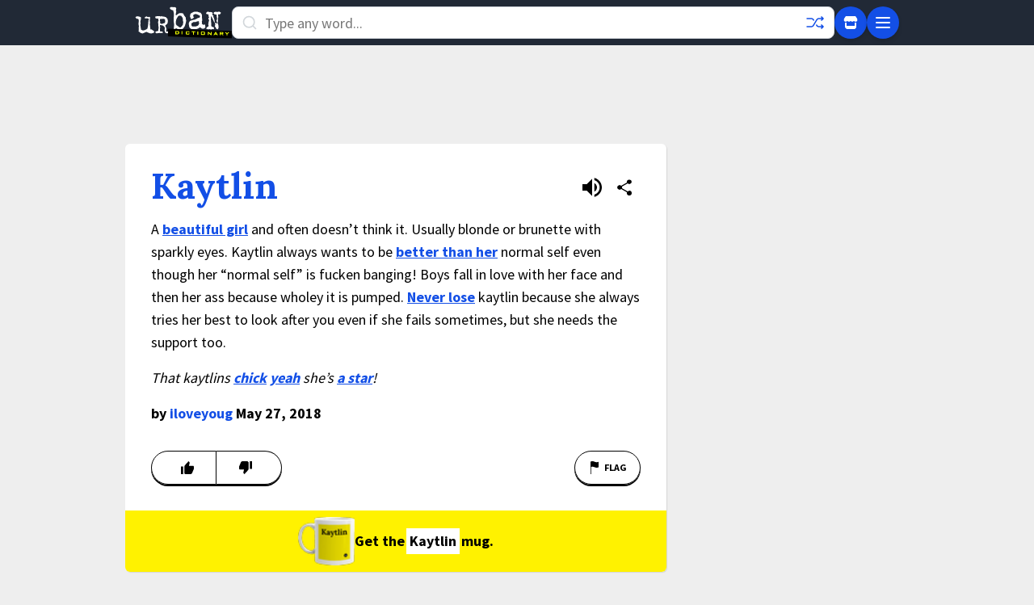

--- FILE ---
content_type: text/html; charset=utf-8
request_url: https://www.urbandictionary.com/define.php?term=Kaytlin
body_size: 9416
content:
<!DOCTYPE html><html lang="en-US" prefix="og: http://ogp.me/ns#" xmlns="http://www.w3.org/1999/xhtml">  <head> <script async src="https://www.googletagmanager.com/gtag/js?id=G-2JW7QZL7QX"></script><script>window.dataLayer=window.dataLayer||[];function gtag(){dataLayer.push(arguments)}gtag("js",new Date);gtag("config","G-2JW7QZL7QX")</script> <meta charset="UTF-8"><meta content="width=device-width,initial-scale=1,user-scalable=no" name="viewport"><link rel="preconnect" href="https://fonts.gstatic.com" crossorigin><link rel="dns-prefetch" href="https://btlr.sharethrough.com"><link rel="dns-prefetch" href="https://fastlane.rubiconproject.com"><link rel="dns-prefetch" href="https://ib.adnxs.com"> <link href="//cdn.jsdelivr.net" rel="dns-prefetch"> <link href="//api.urbandictionary.com" rel="dns-prefetch">  <link rel="preconnect" href="https://fonts.googleapis.com"><link rel="preconnect" href="https://fonts.gstatic.com" crossorigin><link href="https://fonts.googleapis.com/css2?family=Lora:wght@400;700&family=Source+Sans+Pro:wght@400;700&display=swap" rel="stylesheet"> <script data-sig>window.__VERSION__="dbee2756"</script><link href="https://www.urbandictionary.com/define.php?term=Kaytlin" rel="canonical"><meta property="og:url" content="https://www.urbandictionary.com/define.php?term=Kaytlin"><title>Urban Dictionary: Kaytlin</title><style data-sig>[data-x-cloak]{display:none!important}</style><link rel="stylesheet" href="/assets/style.fe66f759.css"> <script id="cookieyes" src="https://cdn-cookieyes.com/client_data/ced78fbb9127e3b468b5411b/script.js"></script> <script>window.__uspapi=function(command,_version,callback){if("getUSPData"===command&&"function"==typeof callback){var cookies=document.cookie,uspString="1YNN";-1!==cookies.indexOf("cookieyes-consent=")&&-1!==cookies.indexOf("advertisement:no")&&(uspString="1YYN");callback({version:1,uspString:uspString,storageAllowed:"Y"!==uspString.charAt(2)},!0)}}</script> <script defer="defer" src="/assets/app.4a06da47.js"></script><script async data-cookieyes="cookieyes-advertisement" src="/prebid.js"></script><script data-cookieyes="cookieyes-advertisement">var myPropertyId="oUsMi2kpyL-PFddeRIkSo0U4u4E";window.confiant=window.confiant||{};window.confiant[myPropertyId]=window.confiant[myPropertyId]||{clientSettings:{}};var clientSettings=window.confiant[myPropertyId].clientSettings||(window.confiant[myPropertyId].clientSettings={})</script><script async data-cookieyes="cookieyes-advertisement" src="https://cdn.confiant-integrations.net/oUsMi2kpyL-PFddeRIkSo0U4u4E/gpt_and_prebid/config.js"></script><script async data-cookieyes="cookieyes-advertisement" src="https://btloader.com/tag?o=5640981779054592&upapi=true"></script><meta content="tTfJYA/1z33+pDLZl6+c3nJlskqmdg6OMrlffIADlfE=" name="verify-v1"><link href="http://feeds.urbandictionary.com/UrbanWordOfTheDay" rel="alternate" title="Urban Word of the Day" type="application/rss+xml"><link href="/apple-touch-icon.png" rel="apple-touch-icon" sizes="180x180"><link href="/favicon-32x32.png" rel="icon" sizes="32x32" type="image/png"><link href="/favicon-16x16.png" rel="icon" sizes="16x16" type="image/png"><link href="/site.webmanifest" rel="manifest"><link color="#1e2935" href="/safari-pinned-tab.svg" rel="mask-icon"><meta content="#f2fd53" name="msapplication-TileColor"><meta content="/mstile-144x144.png" name="msapplication-TileImage"><meta name="theme-color" content="#eeeeee"><meta name="theme-color" media="(prefers-color-scheme: dark)" content="#161a20"><meta name="theme-color" media="(prefers-color-scheme: light)" content="#eeeeee"><link href="/osd.xml" rel="search" title="Urban Dictionary Search" type="application/opensearchdescription+xml">   <meta property="fb:app_id" content="169142139769391">  <meta property="og:title" content="Urban Dictionary: Kaytlin">  <meta name="twitter:title" content="Urban Dictionary: Kaytlin">  <meta name="twitter:site" content="@urbandictionary">  <meta property="og:site_name" content="Urban Dictionary">  <meta name="description" content="Kaytlin: A beautiful girl and often doesn’t think it. Usually blonde or brunette with sparkly eyes. Kaytlin always wants to be better than her normal self...">  <meta property="og:description" content="Kaytlin: A beautiful girl and often doesn’t think it. Usually blonde or brunette with sparkly eyes. Kaytlin always wants to be better than her normal self...">  <meta name="twitter:description" content="Kaytlin: A beautiful girl and often doesn’t think it. Usually blonde or brunette with sparkly eyes. Kaytlin always wants to be better than her normal self...">  <meta property="og:image" content="https://udimg.com/v1/social/twitter.png?word=Kaytlin&amp;meaning=A+beautiful+girl+and+often+doesn%E2%80%99t+think+it.+Usually+blonde+or+brunette+with+sparkly+eyes.+Kaytlin+always+wants+to+be+better+than+her+normal+self+even+though+her+%E2%80%9Cnormal+self%E2%80%9D+is+fucken+banging%21+Boys+fall+in+love+with+her+face+and+then+her+ass+because+wholey+it+is+pumped.+Never+lose+kaytlin+because+she+always+tries+her+best+to+look+after+you+even+if+she+fails+sometimes%2C+but+she+needs+the+support+too.&amp;example=That+kaytlins+chick+yeah+she%E2%80%99s+a+star%21">  <meta name="twitter:image" content="https://udimg.com/v1/social/twitter.png?word=Kaytlin&amp;meaning=A+beautiful+girl+and+often+doesn%E2%80%99t+think+it.+Usually+blonde+or+brunette+with+sparkly+eyes.+Kaytlin+always+wants+to+be+better+than+her+normal+self+even+though+her+%E2%80%9Cnormal+self%E2%80%9D+is+fucken+banging%21+Boys+fall+in+love+with+her+face+and+then+her+ass+because+wholey+it+is+pumped.+Never+lose+kaytlin+because+she+always+tries+her+best+to+look+after+you+even+if+she+fails+sometimes%2C+but+she+needs+the+support+too.&amp;example=That+kaytlins+chick+yeah+she%E2%80%99s+a+star%21">  <meta name="twitter:card" content="summary_large_image">   <script>document.addEventListener("alpine:init",function(){window.Alpine.prefix("data-x-")})</script><script defer="defer" src="https://cdn.jsdelivr.net/npm/alpinejs@3.10.3/dist/cdn.min.js"></script><script type="application/ld+json">{"@context":"http://schema.org","@type":"WebSite","potentialAction":{"@type":"SearchAction","query-input":"required name=search_term_string","target":"https://www.urbandictionary.com/define.php?term={search_term_string}"},"url":"https://www.urbandictionary.com/"}</script>  <script type="application/ld+json">{"@context": "https://schema.org/", "@type": "Product", "brand": {"@type": "Brand", "name": "Urban Dictionary"}, "description": "Custom printed mug featuring the Urban Dictionary definition: A beautiful girl and often doesn\u2019t think it. Usually blonde or brunette with sparkly eyes. Kaytlin always wants to be better than her normal self even though her \u201cnormal self\u201d is fucken banging! Boys fall in love with her face and then her ass...", "image": "https://urbandictionary.store/image/mug/12840215", "name": "Kaytlin Mug", "offers": {"@type": "Offer", "availability": "https://schema.org/InStock", "price": "32.95", "priceCurrency": "USD", "url": "https://urbandictionary.store/products/mug/kaytlin-12840215"}}</script>  </head> <body class="font-sans text-lg bg-revell dark:bg-chocolate pb-48" data-api-root="https://api.urbandictionary.com/v0/" data-x-data="bodyData($el)"><a href="#main-content" class="sr-only focus:not-sr-only focus:absolute focus:top-0 focus:left-0 focus:z-50 focus:p-4 focus:bg-chartreuse-yellow focus:text-black focus:font-bold">Skip to main content</a><div id="ud-root"> <header class="bg-yankees w-full z-40" data-x-data="{showMenu: false, active: false, results: [], term: ''}" data-x-bind="autocompleteBind" :class="{'overflow-hidden': showMenu || (active && results.length > 0)}" x-effect="$el.closest('body').classList.toggle('overflow-hidden', showMenu || (active && results.length > 0))"><div class="container mx-auto px-3 py-2 max-w-[970px]"><div class="flex items-center gap-3"><a href="/" class="flex-shrink-0"><svg class="h-10 w-10 md:hidden"><use href="/assets/sprite.dc08a6d0.svg#roundlogo"/></svg> <svg class="hidden md:block" height="40" viewBox="0 0 949 310" width="120"><use href="/assets/sprite.dc08a6d0.svg#logo"/></svg></a><form accept-charset="UTF-8" action="/search.php" class="flex-1" method="post" spellcheck="false"><div class="relative"><svg class="absolute left-3 top-2.5 text-iron dark:text-white" height="20" width="20"><use href="/assets/sprite.dc08a6d0.svg#search"/></svg> <input aria-label="Search" autocapitalize="off" autocomplete="off" class="h-10 w-full py-2 rounded-lg placeholder-silver px-10 pr-10 bg-white dark:bg-chocolate dark:text-white border border-gray-300 dark:border-gray-600 focus:border-denim focus:outline-none" data-x-bind="autocompleteInput" data-x-model="term" dir="auto" name="term" placeholder="Type any word..." spellcheck="false" tabindex="0" data-x-on:focus="showMenu = false" data-x-on:input="showMenu = false"> <a aria-label="Random word" href="/random.php" class="absolute right-3 top-2 text-denim dark:text-fluorescent hover:text-limon-lime hover:rotate-180 transition-all duration-300"><svg fill="none" height="24" width="24"><use href="/assets/sprite.dc08a6d0.svg#shuffle"/></svg></a><ul class="hidden md:block absolute top-full mt-1 w-full bg-white dark:bg-yankees border border-gray-300 dark:border-gray-600 rounded-lg shadow-xl max-h-80 overflow-y-auto" data-x-cloak data-x-ref="results" data-x-show="active && results.length > 0" data-x-on:click.away=""><template data-x-for="(result, index) in results"><li><a class="block px-4 py-3 hover:bg-gray-100 dark:hover:bg-gray-800 hover:pl-5 border-b border-gray-200 dark:border-gray-700 transition-all" data-x-bind="autocompleteResult"><div class="flex items-baseline gap-2 overflow-hidden"><span class="font-bold text-black dark:text-white flex-shrink-0" data-x-text="result.term"></span> <span class="text-sm text-gray-600 dark:text-gray-400 truncate" data-x-text="result.preview"></span></div></a></li></template></ul></div></form><div class="flex items-center gap-2"><a aria-label="Store" href="https://urbandictionary.store?utm_source=urbandictionary&utm_medium=nav&utm_campaign=store_link&utm_content=icon" class="flex items-center justify-center bg-denim rounded-full w-10 h-10 shadow-md text-white hover:text-limon-lime hover:bg-opacity-80 transition-all"><svg height="20" width="20"><use href="/assets/sprite.dc08a6d0.svg#icon_3"/></svg> </a><button aria-label="Menu" type="button" data-x-on:click="showMenu = !showMenu; active = false" class="flex items-center justify-center bg-denim rounded-full w-10 h-10 shadow-md text-white hover:text-limon-lime hover:bg-opacity-80 transition-all"><svg class="w-6 h-6" data-x-show="!showMenu" fill="none" stroke="currentColor" viewBox="0 0 24 24"><path stroke-linecap="round" stroke-linejoin="round" stroke-width="2" d="M4 6h16M4 12h16M4 18h16"/></svg> <svg class="w-6 h-6" data-x-show="showMenu" data-x-cloak fill="none" stroke="currentColor" viewBox="0 0 24 24"><path stroke-linecap="round" stroke-linejoin="round" stroke-width="2" d="M6 18L18 6M6 6l12 12"/></svg></button></div></div></div><ul class="md:hidden absolute top-[56px] left-0 w-full bg-white dark:bg-yankees shadow-2xl overflow-y-auto z-50 max-h-[calc(100vh-56px)]" data-x-cloak data-x-show="active && results.length > 0" data-x-ref="mobileResults"><template data-x-for="(result, index) in results"><li><a class="block px-4 py-3 hover:bg-gray-100 dark:hover:bg-gray-800 border-b border-gray-200 dark:border-gray-700 transition-all" data-x-bind="autocompleteResult"><div class="flex items-baseline gap-2 overflow-hidden"><span class="font-bold text-black dark:text-white flex-shrink-0" data-x-text="result.term"></span> <span class="text-sm text-gray-600 dark:text-gray-400 truncate" data-x-text="result.preview"></span></div></a></li></template></ul><div class="fixed top-14 left-0 w-full bg-persian-blue dark:bg-yankees shadow-2xl max-h-[calc(100vh-56px)] overflow-y-auto z-50" data-x-cloak data-x-show="showMenu" data-x-on:click.away="showMenu = false"><div class="container mx-auto px-6 md:px-8 py-6 max-w-[970px]"><div class="grid grid-cols-1 md:grid-cols-3 gap-8"><div class="flex flex-col justify-between"><ul class="space-y-3"><li><a class="block text-white hover:text-limon-lime hover:translate-x-1 py-1 transition-all text-lg" href="/">Home</a></li><li><a class="block text-white hover:text-limon-lime hover:translate-x-1 py-1 transition-all text-lg" href="/add.php">Add a Definition</a></li><li><a class="block text-white hover:text-limon-lime hover:translate-x-1 py-1 transition-all text-lg" href="https://urbandictionary.store?utm_source=urbandictionary&utm_medium=nav&utm_campaign=store_link&utm_content=mobile">UrbanDictionary.store</a></li><li><a class="block text-white hover:text-limon-lime hover:translate-x-1 py-1 transition-all text-lg" href="https://urbandictionary.blog/">Blog</a></li><li><a class="block text-white hover:text-limon-lime hover:translate-x-1 py-1 transition-all text-lg" href="https://urbandictionary.world/">World</a></li><li><a class="block text-white hover:text-limon-lime hover:translate-x-1 py-1 transition-all text-lg" href="https://urbandictionary.biz?utm_source=urbandictionary&utm_medium=nav&utm_campaign=advertise_link">Advertise</a></li></ul><div class="mt-8 pt-4 border-t border-white border-opacity-20"><a class="block text-white hover:text-limon-lime hover:translate-x-1 py-1 transition-all text-lg" href="/users.php">User Settings</a></div></div><div class="md:col-span-2"><div class="grid grid-cols-7 md:grid-cols-9 gap-1 h-full">  <a href="/browse.php?character=A" class="bg-white bg-opacity-10 hover:bg-opacity-30 text-white hover:text-limon-lime flex items-center justify-center rounded transition-all font-bold text-lg min-h-[3rem]">A</a>  <a href="/browse.php?character=B" class="bg-white bg-opacity-10 hover:bg-opacity-30 text-white hover:text-limon-lime flex items-center justify-center rounded transition-all font-bold text-lg min-h-[3rem]">B</a>  <a href="/browse.php?character=C" class="bg-white bg-opacity-10 hover:bg-opacity-30 text-white hover:text-limon-lime flex items-center justify-center rounded transition-all font-bold text-lg min-h-[3rem]">C</a>  <a href="/browse.php?character=D" class="bg-white bg-opacity-10 hover:bg-opacity-30 text-white hover:text-limon-lime flex items-center justify-center rounded transition-all font-bold text-lg min-h-[3rem]">D</a>  <a href="/browse.php?character=E" class="bg-white bg-opacity-10 hover:bg-opacity-30 text-white hover:text-limon-lime flex items-center justify-center rounded transition-all font-bold text-lg min-h-[3rem]">E</a>  <a href="/browse.php?character=F" class="bg-white bg-opacity-10 hover:bg-opacity-30 text-white hover:text-limon-lime flex items-center justify-center rounded transition-all font-bold text-lg min-h-[3rem]">F</a>  <a href="/browse.php?character=G" class="bg-white bg-opacity-10 hover:bg-opacity-30 text-white hover:text-limon-lime flex items-center justify-center rounded transition-all font-bold text-lg min-h-[3rem]">G</a>  <a href="/browse.php?character=H" class="bg-white bg-opacity-10 hover:bg-opacity-30 text-white hover:text-limon-lime flex items-center justify-center rounded transition-all font-bold text-lg min-h-[3rem]">H</a>  <a href="/browse.php?character=I" class="bg-white bg-opacity-10 hover:bg-opacity-30 text-white hover:text-limon-lime flex items-center justify-center rounded transition-all font-bold text-lg min-h-[3rem]">I</a>  <a href="/browse.php?character=J" class="bg-white bg-opacity-10 hover:bg-opacity-30 text-white hover:text-limon-lime flex items-center justify-center rounded transition-all font-bold text-lg min-h-[3rem]">J</a>  <a href="/browse.php?character=K" class="bg-white bg-opacity-10 hover:bg-opacity-30 text-white hover:text-limon-lime flex items-center justify-center rounded transition-all font-bold text-lg min-h-[3rem]">K</a>  <a href="/browse.php?character=L" class="bg-white bg-opacity-10 hover:bg-opacity-30 text-white hover:text-limon-lime flex items-center justify-center rounded transition-all font-bold text-lg min-h-[3rem]">L</a>  <a href="/browse.php?character=M" class="bg-white bg-opacity-10 hover:bg-opacity-30 text-white hover:text-limon-lime flex items-center justify-center rounded transition-all font-bold text-lg min-h-[3rem]">M</a>  <a href="/browse.php?character=N" class="bg-white bg-opacity-10 hover:bg-opacity-30 text-white hover:text-limon-lime flex items-center justify-center rounded transition-all font-bold text-lg min-h-[3rem]">N</a>  <a href="/browse.php?character=O" class="bg-white bg-opacity-10 hover:bg-opacity-30 text-white hover:text-limon-lime flex items-center justify-center rounded transition-all font-bold text-lg min-h-[3rem]">O</a>  <a href="/browse.php?character=P" class="bg-white bg-opacity-10 hover:bg-opacity-30 text-white hover:text-limon-lime flex items-center justify-center rounded transition-all font-bold text-lg min-h-[3rem]">P</a>  <a href="/browse.php?character=Q" class="bg-white bg-opacity-10 hover:bg-opacity-30 text-white hover:text-limon-lime flex items-center justify-center rounded transition-all font-bold text-lg min-h-[3rem]">Q</a>  <a href="/browse.php?character=R" class="bg-white bg-opacity-10 hover:bg-opacity-30 text-white hover:text-limon-lime flex items-center justify-center rounded transition-all font-bold text-lg min-h-[3rem]">R</a>  <a href="/browse.php?character=S" class="bg-white bg-opacity-10 hover:bg-opacity-30 text-white hover:text-limon-lime flex items-center justify-center rounded transition-all font-bold text-lg min-h-[3rem]">S</a>  <a href="/browse.php?character=T" class="bg-white bg-opacity-10 hover:bg-opacity-30 text-white hover:text-limon-lime flex items-center justify-center rounded transition-all font-bold text-lg min-h-[3rem]">T</a>  <a href="/browse.php?character=U" class="bg-white bg-opacity-10 hover:bg-opacity-30 text-white hover:text-limon-lime flex items-center justify-center rounded transition-all font-bold text-lg min-h-[3rem]">U</a>  <a href="/browse.php?character=V" class="bg-white bg-opacity-10 hover:bg-opacity-30 text-white hover:text-limon-lime flex items-center justify-center rounded transition-all font-bold text-lg min-h-[3rem]">V</a>  <a href="/browse.php?character=W" class="bg-white bg-opacity-10 hover:bg-opacity-30 text-white hover:text-limon-lime flex items-center justify-center rounded transition-all font-bold text-lg min-h-[3rem]">W</a>  <a href="/browse.php?character=X" class="bg-white bg-opacity-10 hover:bg-opacity-30 text-white hover:text-limon-lime flex items-center justify-center rounded transition-all font-bold text-lg min-h-[3rem]">X</a>  <a href="/browse.php?character=Y" class="bg-white bg-opacity-10 hover:bg-opacity-30 text-white hover:text-limon-lime flex items-center justify-center rounded transition-all font-bold text-lg min-h-[3rem]">Y</a>  <a href="/browse.php?character=Z" class="bg-white bg-opacity-10 hover:bg-opacity-30 text-white hover:text-limon-lime flex items-center justify-center rounded transition-all font-bold text-lg min-h-[3rem]">Z</a>  <a href="/browse.php?character=*" class="bg-white bg-opacity-10 hover:bg-opacity-30 text-white hover:text-limon-lime flex items-center justify-center rounded transition-all font-bold text-lg min-h-[3rem]">#</a>  </div></div></div></div></div></header> <div><main id="main-content" class="px-3 md:px-0"><div class="container mx-auto py-4 max-w-[970px]"><div class="flex items-center justify-center mb-4 overflow-hidden hidden h-[90px] leaderboard:block"><div id="Leaderboard" class="ad-slot flex justify-center print:hidden w-full"></div></div><div class="flex items-center justify-center mb-4 overflow-hidden hidden h-[50px] mobile_leaderboard:block"><div id="Mobile_Leaderboard" class="ad-slot flex justify-center print:hidden w-full"></div></div><div class="flex flex-col lg:flex-row mx-0 gap-4"><section class="flex-1">      <div class="definition bg-white mb-4 shadow-light dark:bg-yankees dark:text-white rounded-md overflow-hidden" data-defid="12840215" data-word="Kaytlin" data-x-data="{defid: parseInt($el.dataset.defid)}"><div class="p-5 md:p-8"><div class="mb-4 flex">  <h1 class="flex-1"><a class="word text-denim font-bold font-serif dark:text-fluorescent break-words hyphens-auto text-3xl md:text-[2.75rem] md:leading-10" data-x-bind="definition" href="/define.php?term=Kaytlin" id="12840215">Kaytlin</a></h1>  <div class="flex items-center gap-1">  <button class="flex items-center text-black dark:text-white hover:text-limon-lime p-2 rounded-full hover:bg-gray-100 dark:hover:bg-gray-800" data-x-bind="ttsButton" data-tts-url="https://cdn.urbdic.com/audio/tts/5/1/512a9f-kaytlin.mp3?Expires=1762567731&amp;KeyName=urbdic-1001&amp;Signature=cLeSiLnntSreIElpU5C8MHBNIZY=" aria-label="Listen to pronunciation of Kaytlin"><svg class="h-6 w-6"><use href="/assets/sprite.dc08a6d0.svg#speaker"/></svg><span class="sr-only">Listen to pronunciation</span></button>  <button class="flex items-center text-black dark:text-white hover:text-limon-lime p-2 rounded-full hover:bg-gray-100 dark:hover:bg-gray-800" data-x-bind="shareButton" data-share-url="http://kaytlin.urbanup.com/12840215" data-share-title="Kaytlin - Urban Dictionary"><svg class="h-6 w-6"><use href="/assets/sprite.dc08a6d0.svg#share"/></svg><span class="sr-only">Share definition</span></button></div></div><div class="break-words meaning mb-4">A <a class="autolink" href="/define.php?term=beautiful%20girl">beautiful girl</a> and often doesn’t think it. Usually blonde or brunette with sparkly eyes. Kaytlin always wants to be <a class="autolink" href="/define.php?term=better%20than%20her">better than her</a> normal self even though her “normal self” is fucken banging! Boys fall in love with her face and then her ass because wholey it is pumped. <a class="autolink" href="/define.php?term=Never%20lose">Never lose</a> kaytlin because she always tries her best to look after you even if she fails sometimes, but she needs the support too.</div><div class="break-words example italic mb-4">That kaytlins <a class="autolink" href="/define.php?term=chick">chick</a> <a class="autolink" href="/define.php?term=yeah">yeah</a> she’s <a class="autolink" href="/define.php?term=a%20star">a star</a>!</div><div class="contributor font-bold">by <a class="text-denim dark:text-fluorescent hover:text-limon-lime" href="/author.php?author=iloveyoug%20">iloveyoug </a> May 27, 2018</div><div class="mt-5 md:mt-8 flex justify-between"><div class="flex items-center"><button aria-label="Vote up this definition of Kaytlin" class="relative flex items-center border shadow-sharp border-black dark:border-white p-3 pr-2 pl-4 rounded-tl-3xl rounded-bl-3xl hover:bg-limon-lime dark:hover:bg-fluorescent active:translate-y-0 5 justify-center min-w-[9ch]" data-x-bind="thumbUp" type="button"><svg height="16" width="16"><use href="/assets/sprite.dc08a6d0.svg#thumbsup"/></svg></button><button aria-label="Vote down this definition of Kaytlin" class="relative flex items-center border shadow-sharp border-black dark:border-white border-l-0 p-3 pl-2 pr-4 rounded-tr-3xl rounded-br-3xl hover:bg-limon-lime dark:hover:bg-fluorescent active:translate-y-0 5 justify-center min-w-[9ch]" data-x-bind="thumbDown" type="button"><svg height="16" width="16"><use href="/assets/sprite.dc08a6d0.svg#thumbsdown"/></svg></button></div><a aria-label="Flag this definition of Kaytlin" class="flex items-center border shadow-sharp border-black dark:border-white p-3 pl-4 pr-4 rounded-3xl hover:bg-limon-lime dark:hover:bg-fluorescent active:translate-y-0 5" href="/remove.form.php?reconsider%5Bdefid_to_remove%5D=12840215"><svg height="16" width="16"><use href="/assets/sprite.dc08a6d0.svg#flag"/></svg><span class="text-xs font-bold uppercase ml-1">Flag</span></a></div></div>  <a class="flex items-center justify-center gap-2 mug-ad py-2 px-5 md:px-8 font-bold text-center break-all print:hidden bg-[#FFF200] text-black" href="https://urbandictionary.store/products/mug?defid=12840215&utm_source=urbandictionary&utm_medium=definition&utm_campaign=mug_ads&utm_content=position_1"><img src="https://udimg.com/v1/preview/mug/front.png?bg=FFF200&fg=000000&fill=FF00FF&logo-variant=dark&word=Kaytlin&size=xxs" alt="mug" loading="lazy" style="width:70px;height:60px"><span>Get the </span><span class="px-1 py-0.5 mx-0.5 bg-white text-black">Kaytlin</span><span>mug.</span></a> </div>    <div class="definition bg-white mb-4 shadow-light dark:bg-yankees dark:text-white rounded-md overflow-hidden" data-defid="13830571" data-word="Kaytlin" data-x-data="{defid: parseInt($el.dataset.defid)}"><div class="p-5 md:p-8"><div class="mb-4 flex">  <h2 class="flex-1"><a class="word text-denim font-bold font-serif dark:text-fluorescent break-words hyphens-auto text-3xl md:text-[2.75rem] md:leading-10" data-x-bind="definition" href="/define.php?term=Kaytlin" id="13830571">Kaytlin</a></h2>  <div class="flex items-center gap-1">  <button class="flex items-center text-black dark:text-white hover:text-limon-lime p-2 rounded-full hover:bg-gray-100 dark:hover:bg-gray-800" data-x-bind="ttsButton" data-tts-url="https://cdn.urbdic.com/audio/tts/5/1/512a9f-kaytlin.mp3?Expires=1762567731&amp;KeyName=urbdic-1001&amp;Signature=cLeSiLnntSreIElpU5C8MHBNIZY=" aria-label="Listen to pronunciation of Kaytlin"><svg class="h-6 w-6"><use href="/assets/sprite.dc08a6d0.svg#speaker"/></svg><span class="sr-only">Listen to pronunciation</span></button>  <button class="flex items-center text-black dark:text-white hover:text-limon-lime p-2 rounded-full hover:bg-gray-100 dark:hover:bg-gray-800" data-x-bind="shareButton" data-share-url="http://kaytlin.urbanup.com/13830571" data-share-title="Kaytlin - Urban Dictionary"><svg class="h-6 w-6"><use href="/assets/sprite.dc08a6d0.svg#share"/></svg><span class="sr-only">Share definition</span></button></div></div><div class="break-words meaning mb-4">Kaytlin is funny smart and a <a class="autolink" href="/define.php?term=wonderful">wonderful</a> girl to be around. Her laugh is <a class="autolink" href="/define.php?term=the%20cutest">the cutest</a> and she always try’s to make people happy. Kaytlin can be shy at times but when you get to know her she can be the life of a party<br><br>Kaytlin has the nicest smile and <a class="autolink" href="/define.php?term=sparkling">sparkling</a> eyes she will do anything for that one boy she likes.</div><div class="break-words example italic mb-4">Kaytlin is <a class="autolink" href="/define.php?term=my%20girl">my girl</a></div><div class="contributor font-bold">by <a class="text-denim dark:text-fluorescent hover:text-limon-lime" href="/author.php?author=Calkay%20">Calkay </a> April 21, 2019</div><div class="mt-5 md:mt-8 flex justify-between"><div class="flex items-center"><button aria-label="Vote up this definition of Kaytlin" class="relative flex items-center border shadow-sharp border-black dark:border-white p-3 pr-2 pl-4 rounded-tl-3xl rounded-bl-3xl hover:bg-limon-lime dark:hover:bg-fluorescent active:translate-y-0 5 justify-center min-w-[9ch]" data-x-bind="thumbUp" type="button"><svg height="16" width="16"><use href="/assets/sprite.dc08a6d0.svg#thumbsup"/></svg></button><button aria-label="Vote down this definition of Kaytlin" class="relative flex items-center border shadow-sharp border-black dark:border-white border-l-0 p-3 pl-2 pr-4 rounded-tr-3xl rounded-br-3xl hover:bg-limon-lime dark:hover:bg-fluorescent active:translate-y-0 5 justify-center min-w-[9ch]" data-x-bind="thumbDown" type="button"><svg height="16" width="16"><use href="/assets/sprite.dc08a6d0.svg#thumbsdown"/></svg></button></div><a aria-label="Flag this definition of Kaytlin" class="flex items-center border shadow-sharp border-black dark:border-white p-3 pl-4 pr-4 rounded-3xl hover:bg-limon-lime dark:hover:bg-fluorescent active:translate-y-0 5" href="/remove.form.php?reconsider%5Bdefid_to_remove%5D=13830571"><svg height="16" width="16"><use href="/assets/sprite.dc08a6d0.svg#flag"/></svg><span class="text-xs font-bold uppercase ml-1">Flag</span></a></div></div>  <a class="flex items-center justify-center gap-2 mug-ad py-2 px-5 md:px-8 font-bold text-center break-all print:hidden bg-[#5AAD52] text-white" href="https://urbandictionary.store/products/mug?defid=13830571&utm_source=urbandictionary&utm_medium=definition&utm_campaign=mug_ads&utm_content=position_2"><img src="https://udimg.com/v1/preview/mug/front.png?bg=5AAD52&fg=FFFFFF&fill=FF00FF&logo-variant=dark&word=Kaytlin&size=xxs" alt="mug" loading="lazy" style="width:70px;height:60px"><span>Get the </span><span class="px-1 py-0.5 mx-0.5 bg-white text-[#5AAD52]">Kaytlin</span><span>mug.</span></a> </div>    <div aria-hidden="true" class="ad-panel mb-4 p-5 bg-white dark:bg-yankees shadow-light rounded-md"><div id="Medium_Rectangle_1" class="ad-slot flex justify-center print:hidden w-full" style="min-height:250px"></div></div>    <div class="definition bg-white mb-4 shadow-light dark:bg-yankees dark:text-white rounded-md overflow-hidden" data-defid="8642274" data-word="Kaytlin" data-x-data="{defid: parseInt($el.dataset.defid)}"><div class="p-5 md:p-8"><div class="mb-4 flex">  <h2 class="flex-1"><a class="word text-denim font-bold font-serif dark:text-fluorescent break-words hyphens-auto text-3xl md:text-[2.75rem] md:leading-10" data-x-bind="definition" href="/define.php?term=Kaytlin" id="8642274">Kaytlin</a></h2>  <div class="flex items-center gap-1">  <button class="flex items-center text-black dark:text-white hover:text-limon-lime p-2 rounded-full hover:bg-gray-100 dark:hover:bg-gray-800" data-x-bind="ttsButton" data-tts-url="https://cdn.urbdic.com/audio/tts/5/1/512a9f-kaytlin.mp3?Expires=1762567731&amp;KeyName=urbdic-1001&amp;Signature=cLeSiLnntSreIElpU5C8MHBNIZY=" aria-label="Listen to pronunciation of Kaytlin"><svg class="h-6 w-6"><use href="/assets/sprite.dc08a6d0.svg#speaker"/></svg><span class="sr-only">Listen to pronunciation</span></button>  <button class="flex items-center text-black dark:text-white hover:text-limon-lime p-2 rounded-full hover:bg-gray-100 dark:hover:bg-gray-800" data-x-bind="shareButton" data-share-url="http://kaytlin.urbanup.com/8642274" data-share-title="Kaytlin - Urban Dictionary"><svg class="h-6 w-6"><use href="/assets/sprite.dc08a6d0.svg#share"/></svg><span class="sr-only">Share definition</span></button></div></div><div class="break-words meaning mb-4">Kaytlin is always a beautiful. Smart. Funny. And sexy girl. She is sweet to her man and would do <a class="autolink" href="/define.php?term=the%20world">the world</a> for him. She is always <a class="autolink" href="/define.php?term=looking%20good">looking good</a> <a class="autolink" href="/define.php?term=no%20matter%20what">no matter what</a> she is wearing. She is one who stands out above the rest.</div><div class="break-words example italic mb-4">Kaytlin is <a class="autolink" href="/define.php?term=my%20girl">my girl</a></div><div class="contributor font-bold">by <a class="text-denim dark:text-fluorescent hover:text-limon-lime" href="/author.php?author=kaytlins%20man">kaytlins man</a> December 18, 2015</div><div class="mt-5 md:mt-8 flex justify-between"><div class="flex items-center"><button aria-label="Vote up this definition of Kaytlin" class="relative flex items-center border shadow-sharp border-black dark:border-white p-3 pr-2 pl-4 rounded-tl-3xl rounded-bl-3xl hover:bg-limon-lime dark:hover:bg-fluorescent active:translate-y-0 5 justify-center min-w-[9ch]" data-x-bind="thumbUp" type="button"><svg height="16" width="16"><use href="/assets/sprite.dc08a6d0.svg#thumbsup"/></svg></button><button aria-label="Vote down this definition of Kaytlin" class="relative flex items-center border shadow-sharp border-black dark:border-white border-l-0 p-3 pl-2 pr-4 rounded-tr-3xl rounded-br-3xl hover:bg-limon-lime dark:hover:bg-fluorescent active:translate-y-0 5 justify-center min-w-[9ch]" data-x-bind="thumbDown" type="button"><svg height="16" width="16"><use href="/assets/sprite.dc08a6d0.svg#thumbsdown"/></svg></button></div><a aria-label="Flag this definition of Kaytlin" class="flex items-center border shadow-sharp border-black dark:border-white p-3 pl-4 pr-4 rounded-3xl hover:bg-limon-lime dark:hover:bg-fluorescent active:translate-y-0 5" href="/remove.form.php?reconsider%5Bdefid_to_remove%5D=8642274"><svg height="16" width="16"><use href="/assets/sprite.dc08a6d0.svg#flag"/></svg><span class="text-xs font-bold uppercase ml-1">Flag</span></a></div></div>  <a class="flex items-center justify-center gap-2 mug-ad py-2 px-5 md:px-8 font-bold text-center break-all print:hidden bg-[#FC66FB] text-black" href="https://urbandictionary.store/products/mug?defid=8642274&utm_source=urbandictionary&utm_medium=definition&utm_campaign=mug_ads&utm_content=position_3"><img src="https://udimg.com/v1/preview/mug/front.png?bg=FC66FB&fg=000000&fill=FF00FF&logo-variant=dark&word=Kaytlin&size=xxs" alt="mug" loading="lazy" style="width:70px;height:60px"><span>Get the </span><span class="px-1 py-0.5 mx-0.5 bg-white text-black">Kaytlin</span><span>mug.</span></a> </div>    <div class="definition bg-white mb-4 shadow-light dark:bg-yankees dark:text-white rounded-md overflow-hidden" data-defid="11873413" data-word="Kaytlin" data-x-data="{defid: parseInt($el.dataset.defid)}"><div class="p-5 md:p-8"><div class="mb-4 flex">  <h2 class="flex-1"><a class="word text-denim font-bold font-serif dark:text-fluorescent break-words hyphens-auto text-3xl md:text-[2.75rem] md:leading-10" data-x-bind="definition" href="/define.php?term=Kaytlin" id="11873413">Kaytlin</a></h2>  <div class="flex items-center gap-1">  <button class="flex items-center text-black dark:text-white hover:text-limon-lime p-2 rounded-full hover:bg-gray-100 dark:hover:bg-gray-800" data-x-bind="ttsButton" data-tts-url="https://cdn.urbdic.com/audio/tts/5/1/512a9f-kaytlin.mp3?Expires=1762567731&amp;KeyName=urbdic-1001&amp;Signature=cLeSiLnntSreIElpU5C8MHBNIZY=" aria-label="Listen to pronunciation of Kaytlin"><svg class="h-6 w-6"><use href="/assets/sprite.dc08a6d0.svg#speaker"/></svg><span class="sr-only">Listen to pronunciation</span></button>  <button class="flex items-center text-black dark:text-white hover:text-limon-lime p-2 rounded-full hover:bg-gray-100 dark:hover:bg-gray-800" data-x-bind="shareButton" data-share-url="http://kaytlin.urbanup.com/11873413" data-share-title="Kaytlin - Urban Dictionary"><svg class="h-6 w-6"><use href="/assets/sprite.dc08a6d0.svg#share"/></svg><span class="sr-only">Share definition</span></button></div></div><div class="break-words meaning mb-4">A <a class="autolink" href="/define.php?term=beautiful%20girl">beautiful girl</a>. Usually doubts herself a lot and has a lot of <a class="autolink" href="/define.php?term=insecurities">insecurities</a>. Puts to much trust into some people. When a kaytlin does trust you, <a class="autolink" href="/define.php?term=you%20better%20not%20hurt%20her">you better not hurt her</a> cause they will get you back in the worse way. Most Kaytlin&#39;s are kinda tall with the bluest of angle eyes. Loves to watch football games and only turns sexual with people they love. A kaytlin is either really girly or really country, there is no in between. When a kaytlin is in love, she falls hard for the wrong people.</div><div class="break-words example italic mb-4">Brandon:&#34;hey kaytlin, you look <a class="autolink" href="/define.php?term=beautiful">beautiful</a> today.&#34;<br>Kaytlin:&#34;thanks but <a class="autolink" href="/define.php?term=I%27m%20not">I&#39;m not</a> <a class="autolink" href="/define.php?term=beautiful">beautiful</a>.&#34;</div><div class="contributor font-bold">by <a class="text-denim dark:text-fluorescent hover:text-limon-lime" href="/author.php?author=Theselfesteemm%20">Theselfesteemm </a> April 18, 2018</div><div class="mt-5 md:mt-8 flex justify-between"><div class="flex items-center"><button aria-label="Vote up this definition of Kaytlin" class="relative flex items-center border shadow-sharp border-black dark:border-white p-3 pr-2 pl-4 rounded-tl-3xl rounded-bl-3xl hover:bg-limon-lime dark:hover:bg-fluorescent active:translate-y-0 5 justify-center min-w-[9ch]" data-x-bind="thumbUp" type="button"><svg height="16" width="16"><use href="/assets/sprite.dc08a6d0.svg#thumbsup"/></svg></button><button aria-label="Vote down this definition of Kaytlin" class="relative flex items-center border shadow-sharp border-black dark:border-white border-l-0 p-3 pl-2 pr-4 rounded-tr-3xl rounded-br-3xl hover:bg-limon-lime dark:hover:bg-fluorescent active:translate-y-0 5 justify-center min-w-[9ch]" data-x-bind="thumbDown" type="button"><svg height="16" width="16"><use href="/assets/sprite.dc08a6d0.svg#thumbsdown"/></svg></button></div><a aria-label="Flag this definition of Kaytlin" class="flex items-center border shadow-sharp border-black dark:border-white p-3 pl-4 pr-4 rounded-3xl hover:bg-limon-lime dark:hover:bg-fluorescent active:translate-y-0 5" href="/remove.form.php?reconsider%5Bdefid_to_remove%5D=11873413"><svg height="16" width="16"><use href="/assets/sprite.dc08a6d0.svg#flag"/></svg><span class="text-xs font-bold uppercase ml-1">Flag</span></a></div></div>  <a class="flex items-center justify-center gap-2 mug-ad py-2 px-5 md:px-8 font-bold text-center break-all print:hidden bg-[#FFF200] text-black" href="https://urbandictionary.store/products/mug?defid=11873413&utm_source=urbandictionary&utm_medium=definition&utm_campaign=mug_ads&utm_content=position_4"><img src="https://udimg.com/v1/preview/mug/front.png?bg=FFF200&fg=000000&fill=FF00FF&logo-variant=dark&word=Kaytlin&size=xxs" alt="mug" loading="lazy" style="width:70px;height:60px"><span>Get the </span><span class="px-1 py-0.5 mx-0.5 bg-white text-black">Kaytlin</span><span>mug.</span></a> </div>    <div aria-hidden="true" class="ad-panel mb-4 p-5 bg-white dark:bg-yankees shadow-light rounded-md"><div id="Medium_Rectangle_2" class="ad-slot flex justify-center print:hidden w-full" style="min-height:250px"></div></div>    <div class="definition bg-white mb-4 shadow-light dark:bg-yankees dark:text-white rounded-md overflow-hidden" data-defid="7401814" data-word="Kaytlin" data-x-data="{defid: parseInt($el.dataset.defid)}"><div class="p-5 md:p-8"><div class="mb-4 flex">  <h2 class="flex-1"><a class="word text-denim font-bold font-serif dark:text-fluorescent break-words hyphens-auto text-3xl md:text-[2.75rem] md:leading-10" data-x-bind="definition" href="/define.php?term=Kaytlin" id="7401814">Kaytlin</a></h2>  <div class="flex items-center gap-1">  <button class="flex items-center text-black dark:text-white hover:text-limon-lime p-2 rounded-full hover:bg-gray-100 dark:hover:bg-gray-800" data-x-bind="ttsButton" data-tts-url="https://cdn.urbdic.com/audio/tts/5/1/512a9f-kaytlin.mp3?Expires=1762567731&amp;KeyName=urbdic-1001&amp;Signature=cLeSiLnntSreIElpU5C8MHBNIZY=" aria-label="Listen to pronunciation of Kaytlin"><svg class="h-6 w-6"><use href="/assets/sprite.dc08a6d0.svg#speaker"/></svg><span class="sr-only">Listen to pronunciation</span></button>  <button class="flex items-center text-black dark:text-white hover:text-limon-lime p-2 rounded-full hover:bg-gray-100 dark:hover:bg-gray-800" data-x-bind="shareButton" data-share-url="http://kaytlin.urbanup.com/7401814" data-share-title="Kaytlin - Urban Dictionary"><svg class="h-6 w-6"><use href="/assets/sprite.dc08a6d0.svg#share"/></svg><span class="sr-only">Share definition</span></button></div></div><div class="break-words meaning mb-4">Beautiful, talented, someone who can sing like an angel and look like one too, can be gentle and flip to sexual, has a beautiful bright smile and <a class="autolink" href="/define.php?term=pretty%20eyes">pretty eyes</a>. <a class="autolink" href="/define.php?term=Dark%20black">Dark black</a> hair and soft lips. Along with amazing chest and ass(; and an amazing and faithful <a class="autolink" href="/define.php?term=girlfriend">girlfriend</a></div><div class="break-words example italic mb-4">&#34;Dude <a class="autolink" href="/define.php?term=you%20know">you know</a> <a class="autolink" href="/define.php?term=Marilyn%20Monroe">Marilyn Monroe</a>?&#34;<br><br>&#34;Yeah she&#39;s almost as perfect as Kaytlin <a class="autolink" href="/define.php?term=Lashelle">Lashelle</a>&#34;</div><div class="contributor font-bold">by <a class="text-denim dark:text-fluorescent hover:text-limon-lime" href="/author.php?author=Marilyn%27s%20James%20Dean">Marilyn&#39;s James Dean</a> December 19, 2013</div><div class="mt-5 md:mt-8 flex justify-between"><div class="flex items-center"><button aria-label="Vote up this definition of Kaytlin" class="relative flex items-center border shadow-sharp border-black dark:border-white p-3 pr-2 pl-4 rounded-tl-3xl rounded-bl-3xl hover:bg-limon-lime dark:hover:bg-fluorescent active:translate-y-0 5 justify-center min-w-[9ch]" data-x-bind="thumbUp" type="button"><svg height="16" width="16"><use href="/assets/sprite.dc08a6d0.svg#thumbsup"/></svg></button><button aria-label="Vote down this definition of Kaytlin" class="relative flex items-center border shadow-sharp border-black dark:border-white border-l-0 p-3 pl-2 pr-4 rounded-tr-3xl rounded-br-3xl hover:bg-limon-lime dark:hover:bg-fluorescent active:translate-y-0 5 justify-center min-w-[9ch]" data-x-bind="thumbDown" type="button"><svg height="16" width="16"><use href="/assets/sprite.dc08a6d0.svg#thumbsdown"/></svg></button></div><a aria-label="Flag this definition of Kaytlin" class="flex items-center border shadow-sharp border-black dark:border-white p-3 pl-4 pr-4 rounded-3xl hover:bg-limon-lime dark:hover:bg-fluorescent active:translate-y-0 5" href="/remove.form.php?reconsider%5Bdefid_to_remove%5D=7401814"><svg height="16" width="16"><use href="/assets/sprite.dc08a6d0.svg#flag"/></svg><span class="text-xs font-bold uppercase ml-1">Flag</span></a></div></div>  <a class="flex items-center justify-center gap-2 mug-ad py-2 px-5 md:px-8 font-bold text-center break-all print:hidden bg-[#542C5D] text-white" href="https://urbandictionary.store/products/mug?defid=7401814&utm_source=urbandictionary&utm_medium=definition&utm_campaign=mug_ads&utm_content=position_5"><img src="https://udimg.com/v1/preview/mug/front.png?bg=542C5D&fg=FFFFFF&fill=FF00FF&logo-variant=dark&word=Kaytlin&size=xxs" alt="mug" loading="lazy" style="width:70px;height:60px"><span>Get the </span><span class="px-1 py-0.5 mx-0.5 bg-white text-[#542C5D]">Kaytlin</span><span>mug.</span></a> </div>    <div class="definition bg-white mb-4 shadow-light dark:bg-yankees dark:text-white rounded-md overflow-hidden" data-defid="5721849" data-word="Kaytlin" data-x-data="{defid: parseInt($el.dataset.defid)}"><div class="p-5 md:p-8"><div class="mb-4 flex">  <h2 class="flex-1"><a class="word text-denim font-bold font-serif dark:text-fluorescent break-words hyphens-auto text-3xl md:text-[2.75rem] md:leading-10" data-x-bind="definition" href="/define.php?term=Kaytlin" id="5721849">Kaytlin</a></h2>  <div class="flex items-center gap-1">  <button class="flex items-center text-black dark:text-white hover:text-limon-lime p-2 rounded-full hover:bg-gray-100 dark:hover:bg-gray-800" data-x-bind="ttsButton" data-tts-url="https://cdn.urbdic.com/audio/tts/5/1/512a9f-kaytlin.mp3?Expires=1762567731&amp;KeyName=urbdic-1001&amp;Signature=cLeSiLnntSreIElpU5C8MHBNIZY=" aria-label="Listen to pronunciation of Kaytlin"><svg class="h-6 w-6"><use href="/assets/sprite.dc08a6d0.svg#speaker"/></svg><span class="sr-only">Listen to pronunciation</span></button>  <button class="flex items-center text-black dark:text-white hover:text-limon-lime p-2 rounded-full hover:bg-gray-100 dark:hover:bg-gray-800" data-x-bind="shareButton" data-share-url="http://kaytlin.urbanup.com/5721849" data-share-title="Kaytlin - Urban Dictionary"><svg class="h-6 w-6"><use href="/assets/sprite.dc08a6d0.svg#share"/></svg><span class="sr-only">Share definition</span></button></div></div><div class="break-words meaning mb-4">Smart, hot, with <a class="autolink" href="/define.php?term=awesome%20taste">awesome taste</a> in music! Usually a brunette or blonde, Kaytlins are often short with big ass tits. Fucking funny too! They know how to throw a punch and can hang and fit in with the guys. Kaytlins may be sexy but they often have flaws like being a fucking klutz, having a lisp, acting like a blonde all <a class="autolink" href="/define.php?term=the%20fucking">the fucking</a> time, dating douches, or taking their sexiness to the next level and becoming sluts. Kaytlins often have funny &#34;lingo&#34; too like making up their own words, finding new ways to say whats up, etc. Loves sports like football, baseball, basketball, and volleyball.<br>Warning:<br><br>-Kaytlins may give guys boners and/or suck you in with their smokin&#39; bod/<a class="autolink" href="/define.php?term=personality">personality</a>.<br>-Kaytlins also may leave you trapped in the &#34;friend zone&#34;</div><div class="break-words example italic mb-4">Guy 1: Have you seen <a class="autolink" href="/define.php?term=that%20one%20chick">that one chick</a> Kaytlin lately?<br>Guy 2: <a class="autolink" href="/define.php?term=Yeah%20man">Yeah man</a>. She&#39;s my hot <a class="autolink" href="/define.php?term=best%20friend">best friend</a>!</div><div class="contributor font-bold">by <a class="text-denim dark:text-fluorescent hover:text-limon-lime" href="/author.php?author=Fuck%27emAll">Fuck&#39;emAll</a> April 22, 2011</div><div class="mt-5 md:mt-8 flex justify-between"><div class="flex items-center"><button aria-label="Vote up this definition of Kaytlin" class="relative flex items-center border shadow-sharp border-black dark:border-white p-3 pr-2 pl-4 rounded-tl-3xl rounded-bl-3xl hover:bg-limon-lime dark:hover:bg-fluorescent active:translate-y-0 5 justify-center min-w-[9ch]" data-x-bind="thumbUp" type="button"><svg height="16" width="16"><use href="/assets/sprite.dc08a6d0.svg#thumbsup"/></svg></button><button aria-label="Vote down this definition of Kaytlin" class="relative flex items-center border shadow-sharp border-black dark:border-white border-l-0 p-3 pl-2 pr-4 rounded-tr-3xl rounded-br-3xl hover:bg-limon-lime dark:hover:bg-fluorescent active:translate-y-0 5 justify-center min-w-[9ch]" data-x-bind="thumbDown" type="button"><svg height="16" width="16"><use href="/assets/sprite.dc08a6d0.svg#thumbsdown"/></svg></button></div><a aria-label="Flag this definition of Kaytlin" class="flex items-center border shadow-sharp border-black dark:border-white p-3 pl-4 pr-4 rounded-3xl hover:bg-limon-lime dark:hover:bg-fluorescent active:translate-y-0 5" href="/remove.form.php?reconsider%5Bdefid_to_remove%5D=5721849"><svg height="16" width="16"><use href="/assets/sprite.dc08a6d0.svg#flag"/></svg><span class="text-xs font-bold uppercase ml-1">Flag</span></a></div></div>  <a class="flex items-center justify-center gap-2 mug-ad py-2 px-5 md:px-8 font-bold text-center break-all print:hidden bg-[#542C5D] text-white" href="https://urbandictionary.store/products/mug?defid=5721849&utm_source=urbandictionary&utm_medium=definition&utm_campaign=mug_ads&utm_content=position_6"><img src="https://udimg.com/v1/preview/mug/front.png?bg=542C5D&fg=FFFFFF&fill=FF00FF&logo-variant=dark&word=Kaytlin&size=xxs" alt="mug" loading="lazy" style="width:70px;height:60px"><span>Get the </span><span class="px-1 py-0.5 mx-0.5 bg-white text-[#542C5D]">Kaytlin</span><span>mug.</span></a> </div>    <div aria-hidden="true" class="ad-panel mb-4 p-5 bg-white dark:bg-yankees shadow-light rounded-md"><div id="Medium_Rectangle_3" class="ad-slot flex justify-center print:hidden w-full" style="min-height:250px"></div></div>    <div class="definition bg-white mb-4 shadow-light dark:bg-yankees dark:text-white rounded-md overflow-hidden" data-defid="5605670" data-word="Kaytlin" data-x-data="{defid: parseInt($el.dataset.defid)}"><div class="p-5 md:p-8"><div class="mb-4 flex">  <h2 class="flex-1"><a class="word text-denim font-bold font-serif dark:text-fluorescent break-words hyphens-auto text-3xl md:text-[2.75rem] md:leading-10" data-x-bind="definition" href="/define.php?term=Kaytlin" id="5605670">Kaytlin</a></h2>  <div class="flex items-center gap-1">  <button class="flex items-center text-black dark:text-white hover:text-limon-lime p-2 rounded-full hover:bg-gray-100 dark:hover:bg-gray-800" data-x-bind="ttsButton" data-tts-url="https://cdn.urbdic.com/audio/tts/5/1/512a9f-kaytlin.mp3?Expires=1762567731&amp;KeyName=urbdic-1001&amp;Signature=cLeSiLnntSreIElpU5C8MHBNIZY=" aria-label="Listen to pronunciation of Kaytlin"><svg class="h-6 w-6"><use href="/assets/sprite.dc08a6d0.svg#speaker"/></svg><span class="sr-only">Listen to pronunciation</span></button>  <button class="flex items-center text-black dark:text-white hover:text-limon-lime p-2 rounded-full hover:bg-gray-100 dark:hover:bg-gray-800" data-x-bind="shareButton" data-share-url="http://kaytlin.urbanup.com/5605670" data-share-title="Kaytlin - Urban Dictionary"><svg class="h-6 w-6"><use href="/assets/sprite.dc08a6d0.svg#share"/></svg><span class="sr-only">Share definition</span></button></div></div><div class="break-words meaning mb-4">Unique way of the average spelling &#34;Caitlin&#34;<br>Is Gaelic and <a class="autolink" href="/define.php?term=associated">associated</a> with Kathleen.<br>Varying meanings: pure, joy, innocent, or fair beautiful one.<br><br>Kaytlin is the name of goodlooking females.<br>Hot blondes usually, with tiny wastes but the ass of a <a class="autolink" href="/define.php?term=black%20women">black women</a>, they have no trouble attracting men by the dozens, daily.<br>Tends to change her look alot, but rocks every hair style, clothing style, and makeup style.<br>A <a class="autolink" href="/define.php?term=real%20life">real life</a> barbie, but a down to earth boy at heart!</div><div class="break-words example italic mb-4">Guy #1 - &#34;Man I saw Kaytlin <a class="autolink" href="/define.php?term=downtown">downtown</a> lastnight. She is so hot, like she keeps <a class="autolink" href="/define.php?term=getting">getting</a> more and more hot <a class="autolink" href="/define.php?term=everytime">everytime</a> I see her.&#34;<br><br>Guy #2 - &#34;I know bro.&#34;</div><div class="contributor font-bold">by <a class="text-denim dark:text-fluorescent hover:text-limon-lime" href="/author.php?author=iphone4">iphone4</a> March 5, 2011</div><div class="mt-5 md:mt-8 flex justify-between"><div class="flex items-center"><button aria-label="Vote up this definition of Kaytlin" class="relative flex items-center border shadow-sharp border-black dark:border-white p-3 pr-2 pl-4 rounded-tl-3xl rounded-bl-3xl hover:bg-limon-lime dark:hover:bg-fluorescent active:translate-y-0 5 justify-center min-w-[9ch]" data-x-bind="thumbUp" type="button"><svg height="16" width="16"><use href="/assets/sprite.dc08a6d0.svg#thumbsup"/></svg></button><button aria-label="Vote down this definition of Kaytlin" class="relative flex items-center border shadow-sharp border-black dark:border-white border-l-0 p-3 pl-2 pr-4 rounded-tr-3xl rounded-br-3xl hover:bg-limon-lime dark:hover:bg-fluorescent active:translate-y-0 5 justify-center min-w-[9ch]" data-x-bind="thumbDown" type="button"><svg height="16" width="16"><use href="/assets/sprite.dc08a6d0.svg#thumbsdown"/></svg></button></div><a aria-label="Flag this definition of Kaytlin" class="flex items-center border shadow-sharp border-black dark:border-white p-3 pl-4 pr-4 rounded-3xl hover:bg-limon-lime dark:hover:bg-fluorescent active:translate-y-0 5" href="/remove.form.php?reconsider%5Bdefid_to_remove%5D=5605670"><svg height="16" width="16"><use href="/assets/sprite.dc08a6d0.svg#flag"/></svg><span class="text-xs font-bold uppercase ml-1">Flag</span></a></div></div>  <a class="flex items-center justify-center gap-2 mug-ad py-2 px-5 md:px-8 font-bold text-center break-all print:hidden bg-[#6D4343] text-white" href="https://urbandictionary.store/products/mug?defid=5605670&utm_source=urbandictionary&utm_medium=definition&utm_campaign=mug_ads&utm_content=position_7"><img src="https://udimg.com/v1/preview/mug/front.png?bg=6D4343&fg=FFFFFF&fill=FF00FF&logo-variant=dark&word=Kaytlin&size=xxs" alt="mug" loading="lazy" style="width:70px;height:60px"><span>Get the </span><span class="px-1 py-0.5 mx-0.5 bg-white text-[#6D4343]">Kaytlin</span><span>mug.</span></a> </div>    <div aria-label="Pagination" class="pagination text-xl text-center" role="navigation"><ul class="my-4 flex justify-center">     <li>  <span aria-current="page" class="px-3 py-1 rounded-full bg-denim text-white">1</span>  </li>  <li>  <a href="/define.php?term=Kaytlin&amp;page=2" class="px-3 py-1 rounded-full hover:bg-denim hover:text-white text-light-charcoal">2</a>  </li>  </ul><ul class="my-4 flex justify-center">   <li><a href="/define.php?term=Kaytlin&amp;page=2" rel="next" class="px-3 py-1 rounded-full hover:bg-denim hover:text-white text-light-charcoal">Next ›</a></li><li><a href="/define.php?term=Kaytlin&amp;page=2" class="px-3 py-1 rounded-full hover:bg-denim hover:text-white text-light-charcoal">Last »</a></li>  </ul></div>   <div class="flex items-center justify-center py-2 print:hidden"><a class="bg-denim dark:bg-yankees text-white font-bold py-4 px-8 rounded-full hover:text-limon-lime dark:hover:bg-fluorescent dark:hover:text-black focus:outline-none active:translate-y-0.5 transition-all border-2 border-denim dark:border-fluorescent/50" href="/random.php">More random definitions</a></div>  </section><aside class="lg:w-[300px]">  <div class="static top-0 md:sticky"><div class="w-[300px] h-[600px] mb-4 hidden lg:flex items-center justify-center overflow-hidden"><div id="Half_Page" class="ad-slot flex justify-center print:hidden"></div></div><div class="text-sm text-center text-light-charcoal mt-3 px-1 lg:mt-0 lg:px-0"><div class="mb-1">© 1999-2025 Urban Dictionary ®</div><ul> <li class="inline after:content-['_'] after:bg-circle after:[word-spacing:1em] after:bg-no-repeat"><a class="whitespace-nowrap" href="https://urbandictionary.biz/">ads</a></li><li class="inline after:content-['_'] after:bg-circle after:[word-spacing:1em] after:bg-no-repeat"><a class="whitespace-nowrap" href="http://help.urbandictionary.com/">help</a></li><li class="inline after:content-['_'] after:bg-circle after:[word-spacing:1em] after:bg-no-repeat"><a class="whitespace-nowrap" href="http://about.urbandictionary.com/privacy">privacy</a></li><li class="inline after:content-['_'] after:bg-circle after:[word-spacing:1em] after:bg-no-repeat"><a class="whitespace-nowrap" href="http://about.urbandictionary.com/tos">terms of service</a></li><li class="inline after:content-['_'] after:bg-circle after:[word-spacing:1em] after:bg-no-repeat"><a class="whitespace-nowrap" href="http://about.urbandictionary.com/dmca">dmca</a></li><li class="inline after:content-['_'] after:bg-circle after:[word-spacing:1em] after:bg-no-repeat"><a class="whitespace-nowrap" href="https://help.urbandictionary.com/article/38-accessibility">accessibility statement</a></li><li class="inline after:content-['_'] after:bg-circle after:[word-spacing:1em] after:bg-no-repeat"><a class="whitespace-nowrap" href="https://urbandictionary.wufoo.com/forms/bug-report-form/">report a bug</a></li><li class="inline after:content-['_'] after:bg-circle after:[word-spacing:1em] after:bg-no-repeat"><a class="whitespace-nowrap" href="http://about.urbandictionary.com/privacy">information collection notice</a></li><li class="inline after:content-['_'] after:bg-circle after:[word-spacing:1em] after:bg-no-repeat"><a class="whitespace-nowrap" href="http://urbandictionary.fyi/">system status</a></li><li class="inline after:content-['_'] after:bg-circle after:[word-spacing:1em] after:bg-no-repeat"><a class="whitespace-nowrap" href="https://urbandictionary.wufoo.com/forms/data-subject-request-form/">data subject access request</a></li></ul></div></div></aside></div></div></main></div></div> <div data-x-data="shareModal()" data-x-init="init()" data-x-show="showModal" data-x-cloak data-x-on:keydown.escape.window="close()" data-x-transition:enter="transition ease-out duration-300" data-x-transition:enter-start="opacity-0" data-x-transition:enter-end="opacity-100" data-x-transition:leave="transition ease-in duration-200" data-x-transition:leave-start="opacity-100" data-x-transition:leave-end="opacity-0" class="fixed inset-0 bg-black bg-opacity-50 z-50 flex items-center justify-center p-4" data-x-on:click.self="close()"><div class="bg-white dark:bg-yankees rounded-lg max-w-md w-full p-6" data-x-show="showModal" data-x-transition:enter="transition ease-out duration-300" data-x-transition:enter-start="opacity-0 transform scale-90" data-x-transition:enter-end="opacity-100 transform scale-100" data-x-transition:leave="transition ease-in duration-200" data-x-transition:leave-start="opacity-100 transform scale-100" data-x-transition:leave-end="opacity-0 transform scale-90" data-x-on:click.stop><div class="flex items-center justify-between mb-6"><h3 class="text-xl font-bold dark:text-white">Share this definition</h3><button data-x-on:click="close()" class="text-gray-400 hover:text-gray-600 dark:text-gray-500 dark:hover:text-gray-300"><svg class="w-6 h-6" fill="none" stroke="currentColor" viewBox="0 0 24 24"><path stroke-linecap="round" stroke-linejoin="round" stroke-width="2" d="M6 18L18 6M6 6l12 12"/></svg></button></div><div class="space-y-4"><button data-x-on:click="copyLink($event)" class="w-full flex items-center justify-center space-x-2 p-3 border border-gray-200 dark:border-gray-600 rounded-lg hover:bg-gray-50 dark:hover:bg-gray-800 transition-colors"><svg class="w-5 h-5"><use href="/assets/sprite.dc08a6d0.svg#link"/></svg> <span class="font-medium dark:text-white">Copy Link</span></button><div class="grid grid-cols-2 gap-3"><button data-x-on:click="shareOnFacebook()" class="flex items-center justify-center space-x-2 p-3 border border-gray-200 dark:border-gray-600 rounded-lg hover:bg-gray-50 dark:hover:bg-gray-800 transition-colors"><svg class="w-5 h-5 text-blue-600"><use href="/assets/sprite.dc08a6d0.svg#facebook"/></svg> <span class="font-medium dark:text-white">Facebook</span></button> <button data-x-on:click="shareOnTwitter()" class="flex items-center justify-center space-x-2 p-3 border border-gray-200 dark:border-gray-600 rounded-lg hover:bg-gray-50 dark:hover:bg-gray-800 transition-colors"><svg class="w-5 h-5 text-black dark:text-white"><use href="/assets/sprite.dc08a6d0.svg#x-twitter"/></svg> <span class="font-medium dark:text-white">X</span></button> <button data-x-on:click="shareOnPinterest()" class="flex items-center justify-center space-x-2 p-3 border border-gray-200 dark:border-gray-600 rounded-lg hover:bg-gray-50 dark:hover:bg-gray-800 transition-colors"><svg class="w-5 h-5 text-red-600"><use href="/assets/sprite.dc08a6d0.svg#pinterest"/></svg> <span class="font-medium dark:text-white">Pinterest</span></button> <button data-x-on:click="shareOnWhatsApp()" class="flex items-center justify-center space-x-2 p-3 border border-gray-200 dark:border-gray-600 rounded-lg hover:bg-gray-50 dark:hover:bg-gray-800 transition-colors"><svg class="w-5 h-5 text-green-500"><use href="/assets/sprite.dc08a6d0.svg#whatsapp"/></svg> <span class="font-medium dark:text-white">WhatsApp</span></button> <button data-x-on:click="shareOnReddit()" class="flex items-center justify-center space-x-2 p-3 border border-gray-200 dark:border-gray-600 rounded-lg hover:bg-gray-50 dark:hover:bg-gray-800 transition-colors"><svg class="w-5 h-5 text-orange-600"><use href="/assets/sprite.dc08a6d0.svg#reddit"/></svg> <span class="font-medium dark:text-white">Reddit</span></button> <button data-x-on:click="shareViaEmail()" class="flex items-center justify-center space-x-2 p-3 border border-gray-200 dark:border-gray-600 rounded-lg hover:bg-gray-50 dark:hover:bg-gray-800 transition-colors"><svg class="w-5 h-5 text-gray-600 dark:text-gray-400"><use href="/assets/sprite.dc08a6d0.svg#email"/></svg> <span class="font-medium dark:text-white">Email</span></button></div></div></div></div> </body></html>

--- FILE ---
content_type: text/plain; charset=utf-8
request_url: https://directory.cookieyes.com/api/v1/ip
body_size: 0
content:
{"ip":"3.137.137.162","country":"US","country_name":"United States","region_code":"OH","in_eu":false,"continent":"NA"}

--- FILE ---
content_type: image/svg+xml
request_url: https://www.urbandictionary.com/assets/sprite.dc08a6d0.svg
body_size: 5510
content:
<svg xmlns="http://www.w3.org/2000/svg" xmlns:xlink="http://www.w3.org/1999/xlink"><symbol viewBox="0 0 330 330" id="arrow"><path d="M326 229 176 79a15 15 0 0 0-22 0L4 229a15 15 0 1 0 22 22l139-140 139 140a15 15 0 0 0 22 0c5-6 5-16 0-22z"/></symbol><symbol viewBox="0 0 14 10" fill="currentColor" id="email"><path d="M7 7 5 5l-5 5h14L9 5 7 7z"/><path d="M14 0a1 1 0 0 0-1 0H0l7 6 7-6zM0 1v8l5-4zm9 4 5 4V1z"/></symbol><symbol viewBox="0 0 34 34" fill="currentColor" id="facebook"><path d="m19 0-3 1c-2 1-3 3-3 7v3H9v6h4v17h6V17h5v-6h-5V8l1-1 1-1h3V0h-5z"/></symbol><symbol viewBox="0 0 497 497" fill="currentColor" id="flag"><path d="M248 19c-95-42-153 0-153 0v478h20V220c24-10 70-18 133 9 96 42 153 0 153 0V19s-57 42-153 0z"/></symbol><symbol viewBox="0 0 14 12" fill="currentColor" id="help"><path d="M7 0C3 0 0 2 0 6l2 3-1 3 3-1a9 9 0 0 0 3 0c4 0 7-2 7-5s-3-6-7-6z"/></symbol><symbol viewBox="0 0 20 16" fill="currentColor" id="icon_3"><path d="m16 7-2-1-2 1-2-1-2 1-2-1-2 1C2 7 1 5 2 3l2-3h12l2 3c1 2 0 4-2 4Zm1 1v6l-2 2H5l-2-2V8h2v4h10V8h2Z"/></symbol><symbol viewBox="0 0 48 48" fill="currentColor" id="icon_7"><path d="M43 20H29V5a4 4 0 1 0-9 0v15H6a4 4 0 0 0-4 4 4 4 0 0 0 1 3 4 4 0 0 0 3 1h14v14a4 4 0 0 0 1 3 4 4 0 0 0 3 2 4 4 0 0 0 5-5V28h14a4 4 0 0 0 0-8z"/></symbol><symbol viewBox="0 0 64 64" fill="currentColor" id="icon_8"><path d="M32 37c-7 0-13-7-13-16 0-8 6-15 13-15s13 7 13 15c0 9-6 16-13 16zM12 58s-3 0-4-2v-4l1-2 7-11c2-2 4-2 6-1l3 3 6 2h2c4 0 6-1 7-2l3-3c1-1 3-1 5 1 4 4 7 11 7 11l1 2v4c-1 2-4 2-4 2H12z"/></symbol><symbol viewBox="0 0 24 24" fill="none" stroke="currentColor" stroke-width="2" id="link"><path stroke-linecap="round" stroke-linejoin="round" d="M13.828 10.172a4 4 0 0 0-5.656 0l-4 4a4 4 0 1 0 5.656 5.656l1.102-1.101m-.758-4.899a4 4 0 0 0 5.656 0l4-4a4 4 0 0 0-5.656-5.656l-1.1 1.1"/></symbol><symbol viewBox="0 0 949 310" xml:space="preserve" id="logo"><path d="M30 116.5s6.25 6.25 7.5 12.5v17.5l-2.5 20c0 7.5 1.25 10 2.5 13.75l1.25 10-1.25 30L36.25 239l3.75 8.75 5-5 3.75 7.5c2.5 3.75 12.5 7.5 12.5 7.5l12.5 3.75 40-16.25 8.75 5L145 259l15 2.5 15-3.75 11.25-3.75 2.5-15-30-20-6.25 5-3.75-32.5-3.75-26.25 3.75-2.5-3.75-25 2.5-20 1.25-10v-6.25L140 97.75l-10 3.75-17.5-7.5-16.25 8.75 1.25 10H125l11.25 7.5v7.5l-3.75 3.75-1.25 21.25-2.5 28.75c-1.25 12.5-3.75 23.75-7.5 33.75l-22.5 12.5C87.5 231.5 77.5 231.5 77.5 231.5L60 224l-6.25-41.25v-10l2.5-17.5-3.75-3.75 3.75-20 2.5-13.75 1.25-7.5-2.5-8.75-15-5-10-2.5h-10l-10 1.25-7.5 7.5 2.5 5 1.25 2.5 3.75 1.25 5 6.25 8.75-1.25H30m171.25-21.25 12.5-2.5 17.5-1.25L260 94l3.75-5 5 6.25h12.5l22.5 6.25 17.5 20v8.75c0 6.25 2.5 13.75 1.25 16.25l-5 18.75L296.25 184s8.75 16.25 11.25 28.75c1.25 12.5-2.5 25-2.5 25l5 6.25 8.75-1.25 3.75-2.5 10 3.75-5 16.25-12.5-2.5-3.75 2.5-5-5-3.75 3.75s-6.25-7.5-10-20c-5-15 1.25-22.5 1.25-22.5L290 197.75 275 184l-27.5-6.25-2.5 3.75 1.25 13.75 1.25-1.25v12.5h-1.25v2.5H245v28.75l3.75 3.75 12.5 1.25h10v3.75l3.75 3.75-7.5 7.5-6.25-1.25-6.25-1.25-2.5 2.5-12.5-1.25-28.75 3.75-8.75-6.25v-11.25l26.25-7.5 3.75-37.5-3.75-7.5L230 179l-3.75-31.25 5-10L230 126.5l-1.25-12.5h-2.5l-2.5 3.75-22.5-6.25-2.5-7.5v-8.75h2.5zm46.25 25 11.25-1.25 12.5-1.25 2.5 1.25 11.25-1.25L297.5 129l-1.25 5-1.25 3.75 2.5 2.5v6.25l-6.25 12.5-17.5 5-7.5 2.5h-3.75l-1.25 3.75-6.25-7.5h-7.5l-1.25-22.5L245 121.5m97.5-106.25s3.75 7.5 10 11.25l12.5 6.25 10 2.5 5 22.5 2.5 15-2.5 32.5-1.25 26.25 2.5 22.5 2.5 16.25c1.25 6.25 0 15-1.25 22.5L380 219h13.75l6.25-6.25h11.25l5 7.5h45s10-6.25 16.25-15c6.25-7.5 8.75-12.5 12.5-21.25a215 215 0 0 0 12.5-48.75l-2.5-2.5-1.25-16.25-1.25-11.25L485 89l-5-7.5-6.25-15-11.25-3.75h-5l-8.75-1.25h-6.25l-5 1.25-12.5 5-12.5 10-3.75 5h-7.5l-2.5-5 6.25-32.5L401.25 34 405 17.75l-3.75-7.5-2.5-6.25-21.25-1.25C363.75 1.5 355-1 352.5.25c-3.75 1.25-5 3.75-7.5 7.5l-2.5 7.5M426.25 89s-5 5-12.5 18.75c-7.5 12.5-8.75 17.5-11.25 27.5l-2.5 17.5 1.25 8.75L400 169s6.25 11.25 16.25 17.5l20 13.75c3.75 2.5 8.75 2.5 8.75 2.5l5-5 7.5-5a73.75 73.75 0 0 1 12.5-17.5 513.75 513.75 0 0 1 3.75-25l-2.5-10-2.5-8.75 1.25-3.75-1.25-11.25-1.25-7.5-7.5-10-7.5-11.25h-6.25l-7.5-1.25-6.25 1.25h-6.25m152.5 15-3.75 5-3.75 2.5-3.75 2.5L560 119h-11.25l-6.25-15-2.5-6.25A110 110 0 0 1 543.75 69l10-7.5L570 52.75l6.25-2.5h2.5V49l3.75-1.25h8.75l7.5 1.25h15l10 3.75 20 6.25 5 7.5L655 74l1.25 18.75 1.25 22.5V139H655l1.25 10 1.25 10-1.25 2.5L655 164l6.25 6.25 5 6.25 6.25-1.25 11.25-1.25h3.75l1.25 15 1.25 11.25-11.25 12.5L670 214l-11.25 1.25-11.25-7.5-10-7.5-18.75 12.5L600 219h-21.25l-17.5-1.25-13.75-1.25-8.75-10-6.25-7.5-3.75-22.5v-20l5-8.75 6.25-10 23.75-7.5 11.25-2.5 8.75-1.25 17.5-7.5 7.5-5 2.5-2.5H615l10-3.75 5-1.25 3.75-3.75 3.75-2.5V89l-15-8.75-17.5-7.5-10-2.5-10 2.5-7.5 2.5-3.75 3.75-2.5 5-1.25 1.25 1.25 7.5 5 8.75 2.5 1.25m-7.5 47.5-18.75 12.5 1.25 18.75 7.5 11.25H595l10-3.75 11.25-3.75h1.25l11.25-18.75-1.25-12.5v-12.5h-10l-13.75 3.75-10 3.75h-25M712.5 46.5l-16.25 13.75 2.5 8.75 7.5 2.5L715 74l3.75 1.25L722.5 79l-2.5 8.75V89l3.75 10 3.75 8.75h-8.75V119l7.5 10-2.5 15-5 10 2.5 2.5-3.75 15v1.25l3.75 6.25-1.25 8.75v5l-15 7.5-7.5 15 10 3.75 12.5 2.5c6.25-1.25 8.75-3.75 8.75-3.75l8.75 2.5 8.75 2.5v-1.25l2.5 2.5 3.75-6.25h2.5l12.5 2.5L775 214v-7.5l-2.5-2.5-3.75-6.25h-6.25l-13.75-5-2.5-41.25-2.5-31.25 2.5-2.5-2.5-17.5v-5L745 91.5l11.25 16.25 11.25 25 6.25 13.75 7.5 12.5-1.25-22.5c0-8.75-3.75-16.25-5-21.25l-7.5-17.5L770 89l-12.5-12.5 5-15-8.75-8.75h-5L740 51.5l-5-1.25-2.5 2.5-11.25-2.5c-2.5-2.5-8.75-3.75-8.75-3.75m71.25 110 10 3.75h8.75v1.25h11.25v11.25l5 7.5-2.5 2.5V184h1.25l1.25 25-3.75 5-3.75 6.25-10-2.5c-5-2.5-7.5-7.5-7.5-7.5v-7.5l-5-6.25h-5v-13.75l5-5-3.75-6.25-2.5-5 2.5-8.75-1.25-1.25m20-1.25h8.75v-10l1.25-16.25-1.25-7.5v-6.25l3.75-13.75v-6.25h-2.5l2.5-1.25-1.25-8.75-1.25-7.5 2.5-2.5 2.5-2.5 11.25 2.5 6.25-6.25 5-7.5 1.25-3.75-7.5-5-6.25-5h-6.25l-15 2.5h-10l-7.5-2.5-10 3.75-6.25 2.5-2.5 10 5 7.5L785 74l8.75 2.5 1.25-1.25 2.5 2.5 2.5 2.5 1.25 15 2.5 18.75v7.5c-2.5 1.25-5 15-5 15l2.5 8.75 2.5 10" fill-rule="evenodd" fill="#fff"/><path d="M323.75 215.25 950 236.5v75l-626.25-21.25v-75z"/><g fill-rule="evenodd" fill="#EFFF00"><path d="M498.75 246.5c0-3.75 2.5-6.25 6.25-6.25h22.5c3.75 0 6.25 2.5 6.25 6.25v5l-8.75 1.25v-6.25h-17.5V264H525v-6.25l8.75 2.5v5c0 3.75-2.5 6.25-6.25 6.25H505c-3.75 0-6.25-2.5-6.25-6.25V246.5zm-42.5-7.5H465v31.25h-8.75V239zm155 2.5H620v31.25h-8.75V241.5zm-42.5 0h8.75v31.25h-8.75V241.5z"/><path d="m556.25 240.25 36.25 1.25v6.25h-36.25v-7.5zm163.75 5L742.5 264v-17.5h8.75v31.25h-7.5l-21.25-20-1.25 18.75h-8.75l1.25-31.25H720zM646.25 249c0-3.75 2.5-6.25 6.25-6.25L680 244c3.75 0 6.25 2.5 6.25 6.25V269c0 3.75-2.5 6.25-6.25 6.25h-27.5c-3.75 0-6.25-2.5-6.25-6.25v-20zm8.75 1.25h21.25v17.5L655 266.5v-16.25zm140-3.75 17.5 31.25h-10l-3.75-6.25h-17.5l-3.75 6.25h-8.75l18.75-31.25h7.5zm1.25 17.5-5-10-5 8.75h10zM830 247.75h30c2.5 0 5 2.5 5 5v8.75c0 2.5-2.5 5-5 5h-3.75L870 277.75h-12.5L845 266.5h-5v11.25h-8.75l-1.25-30zm8.75 6.25v6.25H855l1.25-1.25v-3.75L855 254h-16.25zm41.25-5h12.5l10 11.25 10-10h11.25l-17.5 16.25v13.75h-8.75V266.5L880 249zm-480-11.25h20c8.75 0 15 7.5 15 15V254c0 8.75-7.5 15-15 15h-23.75v-31.25H400zm5 23.75h12.5c3.75 0 7.5-3.75 7.5-7.5v-1.25c0-3.75-3.75-7.5-7.5-7.5L405 244v17.5z"/></g></symbol><symbol viewBox="0 0 24 24" fill="currentColor" id="pinterest"><path d="M12.017 0C5.396 0 .029 5.367.029 11.987c0 5.079 3.158 9.417 7.618 11.174-.105-.949-.199-2.403.041-3.439.219-.937 1.406-5.957 1.406-5.957s-.359-.72-.359-1.781c0-1.663.967-2.911 2.168-2.911 1.024 0 1.518.769 1.518 1.688 0 1.029-.653 2.567-.992 3.992-.285 1.193.6 2.165 1.775 2.165 2.128 0 3.768-2.245 3.768-5.487 0-2.861-2.063-4.869-5.008-4.869-3.41 0-5.409 2.562-5.409 5.199 0 1.033.394 2.143.889 2.741.099.12.112.225.085.347-.09.375-.293 1.199-.334 1.363-.053.225-.172.271-.402.165-1.495-.69-2.433-2.878-2.433-4.646 0-3.776 2.748-7.252 7.92-7.252 4.158 0 7.392 2.967 7.392 6.923 0 4.135-2.607 7.462-6.233 7.462-1.214 0-2.357-.629-2.746-1.378l-.748 2.853c-.271 1.043-1.002 2.35-1.492 3.146 1.117.327 2.31.515 3.564.515 6.624 0 11.99-5.367 11.99-11.988C24.007 5.367 18.641 0 12.017 0z"/></symbol><symbol viewBox="0 0 24 24" fill="currentColor" id="reddit"><path d="M12 0A12 12 0 0 0 0 12a12 12 0 0 0 12 12 12 12 0 0 0 12-12A12 12 0 0 0 12 0zm5.01 4.744c.688 0 1.25.561 1.25 1.249a1.25 1.25 0 0 1-2.498.056l-2.597-.547-.8 3.747c1.824.07 3.48.632 4.674 1.488.308-.309.73-.491 1.207-.491.968 0 1.754.786 1.754 1.754 0 .716-.435 1.333-1.01 1.614a3.111 3.111 0 0 1 .042.52c0 2.694-3.13 4.87-7.004 4.87-3.874 0-7.004-2.176-7.004-4.87 0-.183.015-.366.043-.534A1.748 1.748 0 0 1 4.028 12c0-.968.786-1.754 1.754-1.754.463 0 .898.196 1.207.49 1.207-.883 2.878-1.43 4.744-1.487l.885-4.182a.342.342 0 0 1 .14-.197.35.35 0 0 1 .238-.042l2.906.617a1.214 1.214 0 0 1 1.108-.701zM9.25 12C8.561 12 8 12.562 8 13.25c0 .687.561 1.248 1.25 1.248.687 0 1.248-.561 1.248-1.249 0-.688-.561-1.249-1.249-1.249zm5.5 0c-.687 0-1.248.561-1.248 1.25 0 .687.561 1.248 1.249 1.248.688 0 1.249-.561 1.249-1.249 0-.687-.562-1.249-1.25-1.249zm-5.466 3.99a.327.327 0 0 0-.231.094.33.33 0 0 0 0 .463c.842.842 2.484.913 2.961.913.477 0 2.105-.056 2.961-.913a.361.361 0 0 0 .029-.463.33.33 0 0 0-.464 0c-.547.533-1.684.73-2.512.73-.828 0-1.979-.196-2.512-.73a.326.326 0 0 0-.232-.095z"/></symbol><symbol fill="none" viewBox="0 0 430 430" id="roundlogo"><circle cx="215" cy="215" fill="#134FE5" r="215"/><path d="M230 296c-12 4-21 6-25 6-5 0-12-2-22-5s-17-6-21-9l-37 13-15-4c-6-3-10-7-11-11l-5 4-4-7 2-42-1-9-1-9 1-12 1-11c0-9-2-16-8-20-5 2-10 2-15 2l-4-5-3-1-4-7 7-7 18-1 24 6 1 4 2 4-6 34 3 3-3 17 6 41 17 5c12 0 26-4 40-13 4-10 6-21 8-35l3-35 4-3v-5l-10-7h-25l-1-8 16-7 16 6 9-4 7 3 3 8c0 3 0 7-2 13l-1 12 3 20-4 3 7 48 6-4 28 16-4 13Zm137 0h-9l-6 5 15-5Zm0 0h-9l-6 5-17-3-2 3-19-11a1066 1066 0 0 1-33 11l-2 2c-16-1-29-9-39-22a85 85 0 0 1 0-92c11-16 24-23 42-23l16 5c7 4 13 6 17 6h2l5-11c-4-3-5-10-5-21v-8l-5-6-5 1-25-4-1-2 2-11 5-2 26 3 3-3 13 2 5 8-3 11 2 6 1 5-1 13-1 12 1 5 1 5-3 13 3 3-3 11 3 3-3 8c2 6 4 14 5 25l4 26c9 8 19 12 28 11l3 3v8l-5 5Zm-55-83 3-9-7-9h-5l-9-9-18-2c-3 0-9 4-17 11-7 8-11 13-11 17v12l2 5-2 2v10c0 7 9 19 28 37l18-6 9-11h6c0-7 2-15 8-24l-5-24" fill="#fff"/></symbol><symbol fill="none" viewBox="0 0 24 24" id="search"><path stroke="currentColor" stroke-linecap="round" stroke-linejoin="round" stroke-width="2" d="m17 17 4 4m-2-10a8 8 0 1 1-16 0 8 8 0 0 1 16 0Z"/></symbol><symbol viewBox="0 0 24 24" fill="currentColor" id="share"><path d="m18 16-2 1-7-4v-2l7-4a3 3 0 0 0 5-2 3 3 0 1 0-6 1l-7 4a3 3 0 0 0-5 2 3 3 0 0 0 5 2l7 4v1a3 3 0 1 0 3-3z"/></symbol><symbol fill="currentColor" viewBox="0 0 24 24" id="shuffle"><path d="M2 16.25c-.41 0-.75.34-.75.75s.34.75.75.75v-1.5Zm8.75-2.16-.65-.39.65.39Zm2.5-4.18.65.39-.65-.39ZM22 7l.53.53c.29-.29.29-.77 0-1.06L22 7Zm-2.53 1.47c-.29.29-.29.77 0 1.06.29.29.77.29 1.06 0l-1.06-1.06Zm1.06-4a.754.754 0 0 0-1.06 0c-.29.29-.29.77 0 1.06l1.06-1.06Zm-5.31 2.92-.37-.65.37.65ZM2 17.75h3.6v-1.5H2v1.5Zm9.39-3.28 2.51-4.17-1.29-.77-2.51 4.17 1.29.77Zm7.01-6.72H22v-1.5h-3.6v1.5Zm3.07-1.28-2 2 1.06 1.06 2-2-1.06-1.06Zm1.06 0-2-2-1.06 1.06 2 2 1.06-1.06ZM13.9 10.3c.43-.72.73-1.22 1-1.59.26-.36.47-.54.69-.67l-.74-1.3c-.47.26-.82.62-1.15 1.08-.33.44-.67 1.01-1.09 1.71l1.29.77Zm4.5-4.05c-.82 0-1.48 0-2.03.05-.56.06-1.05.17-1.52.44l.74 1.3c.22-.12.49-.2.93-.24.45-.05 1.03-.05 1.88-.05v-1.5ZM5.6 17.75c.82 0 1.48 0 2.03-.05.56-.06 1.05-.17 1.52-.44l-.74-1.3c-.22.12-.49.2-.93.24-.45.05-1.03.05-1.88.05v1.5Zm4.5-4.05c-.43.72-.73 1.22-1 1.59-.26.36-.47.54-.69.67l.74 1.3c.47-.26.82-.62 1.15-1.08.33-.44.67-1.01 1.09-1.71l-1.29-.77ZM2 6.25c-.41 0-.75.34-.75.75s.34.75.75.75v-1.5ZM22 17l.53.53c.29-.29.29-.77 0-1.06L22 17Zm-1.47-2.53a.754.754 0 0 0-1.06 0c-.29.29-.29.77 0 1.06l1.06-1.06Zm-1.06 4c-.29.29-.29.77 0 1.06.29.29.77.29 1.06 0l-1.06-1.06Zm-3.34-1.53.14-.73-.14.73Zm-1.69-2.33a.746.746 0 0 0-1.03-.25c-.35.21-.47.67-.25 1.03l1.28-.78Zm.03 1.4.56-.51-.56.51Zm-6.6-8.95.15-.74-.15.74Zm1.69 2.33c.21.35.67.47 1.03.25.35-.21.47-.67.25-1.03l-1.28.78Zm-.03-1.4-.56.51.56-.51ZM2 7.75h4.67v-1.5H2v1.5Zm15.33 10H22v-1.5h-4.67v1.5Zm5.2-1.28-2-2-1.06 1.06 2 2 1.06-1.06Zm-1.06 0-2 2 1.06 1.06 2-2-1.06-1.06Zm-4.14-.22c-.64 0-.87 0-1.06-.04l-.29 1.47c.37.07.77.07 1.35.07v-1.5Zm-4.17-.86c.3.5.5.84.75 1.12l1.12-1.01c-.14-.14-.25-.33-.59-.89l-1.28.78Zm3.11.82a2.17 2.17 0 0 1-1.24-.71l-1.12 1.01c.55.6 1.27 1.02 2.07 1.17l.29-1.47Zm-9.6-8.46c.64 0 .87 0 1.06.04l.29-1.47c-.37-.07-.77-.07-1.35-.07v1.5Zm4.17.86c-.3-.5-.5-.84-.75-1.12L8.97 8.5c.14.14.25.33.59.89l1.28-.78Zm-3.11-.82c.48.09.92.34 1.24.71l1.12-1.01c-.55-.6-1.27-1.02-2.07-1.17l-.29 1.47Z"/></symbol><symbol viewBox="0 0 34 34" fill="currentColor" id="speaker"><path d="M20.8.3v4c5.5 1.7 9.4 6.6 9.4 12.7s-4 11-9.4 12.7v4C28.3 31.9 34 25.1 34 17S28.3 2 20.8.3zM25.5 17c0-3.4-1.9-6.2-4.7-7.6v15.1c2.8-1.3 4.7-4.1 4.7-7.5zM0 11.3v11.3h7.6L17 32V1.8l-9.4 9.4H0z"/></symbol><symbol viewBox="0 0 34 34" fill="currentColor" id="thumbsdown"><path d="M28 0v20h6V0h-6zm-6 0H8L5 2 0 14v5c0 2 1 3 3 3h10l-2 8 1 2 2 2 10-11 1-3V3l-3-3z"/></symbol><symbol viewBox="0 0 34 34" fill="currentColor" id="thumbsup"><path d="M34 15c0-2-1-3-3-3H21l2-8-1-2-2-2-10 11-1 3v17c0 2 2 3 3 3h14l3-2 5-12v-5zM0 34h6V14H0v20z"/></symbol><symbol viewBox="0 0 34 34" fill="currentColor" id="twitter"><path d="M7 8c6 3 10 3 10 3s-2-7 4-9 9 2 9 2l1-1 2-1-1 3h2l-1 1-2 2s1 7-3 13-9 9-16 10-12-2-12-2l5-1c2 0 5-3 5-3l-5-3-2-2h4l-6-4c-2-1-1-4-1-4l3 1-3-6c-1-3 1-4 1-4l6 5z"/></symbol><symbol viewBox="0 0 24 24" fill="currentColor" id="whatsapp"><path d="M17.472 14.382c-.297-.149-1.758-.867-2.03-.967-.273-.099-.471-.148-.67.15-.197.297-.767.966-.94 1.164-.173.199-.347.223-.644.075-.297-.15-1.255-.463-2.39-1.475-.883-.788-1.48-1.761-1.653-2.059-.173-.297-.018-.458.13-.606.134-.133.298-.347.446-.52.149-.174.198-.298.298-.497.099-.198.05-.371-.025-.52-.075-.149-.669-1.612-.916-2.207-.242-.579-.487-.5-.669-.51a12.8 12.8 0 0 0-.57-.01c-.198 0-.52.074-.792.372-.272.297-1.04 1.016-1.04 2.479 0 1.462 1.065 2.875 1.213 3.074.149.198 2.096 3.2 5.077 4.487.709.306 1.262.489 1.694.625.712.227 1.36.195 1.871.118.571-.085 1.758-.719 2.006-1.413.248-.694.248-1.289.173-1.413-.074-.124-.272-.198-.57-.347m-5.421 7.403h-.004a9.87 9.87 0 0 1-5.031-1.378l-.361-.214-3.741.982.998-3.648-.235-.374a9.86 9.86 0 0 1-1.51-5.26c.001-5.45 4.436-9.884 9.888-9.884 2.64 0 5.122 1.03 6.988 2.898a9.825 9.825 0 0 1 2.893 6.994c-.003 5.45-4.437 9.884-9.885 9.884m8.413-18.297A11.815 11.815 0 0 0 12.05 0C5.495 0 .16 5.335.157 11.892c0 2.096.547 4.142 1.588 5.945L.057 24l6.305-1.654a11.882 11.882 0 0 0 5.683 1.448h.005c6.554 0 11.89-5.335 11.893-11.893a11.821 11.821 0 0 0-3.48-8.413Z"/></symbol><symbol viewBox="0 0 24 24" fill="currentColor" id="x-twitter"><path d="M18.244 2.25h3.308l-7.227 8.26 8.502 11.24H16.17l-5.214-6.817L4.99 21.75H1.68l7.73-8.835L1.254 2.25H8.08l4.713 6.231zm-1.161 17.52h1.833L7.084 4.126H5.117z"/></symbol></svg>